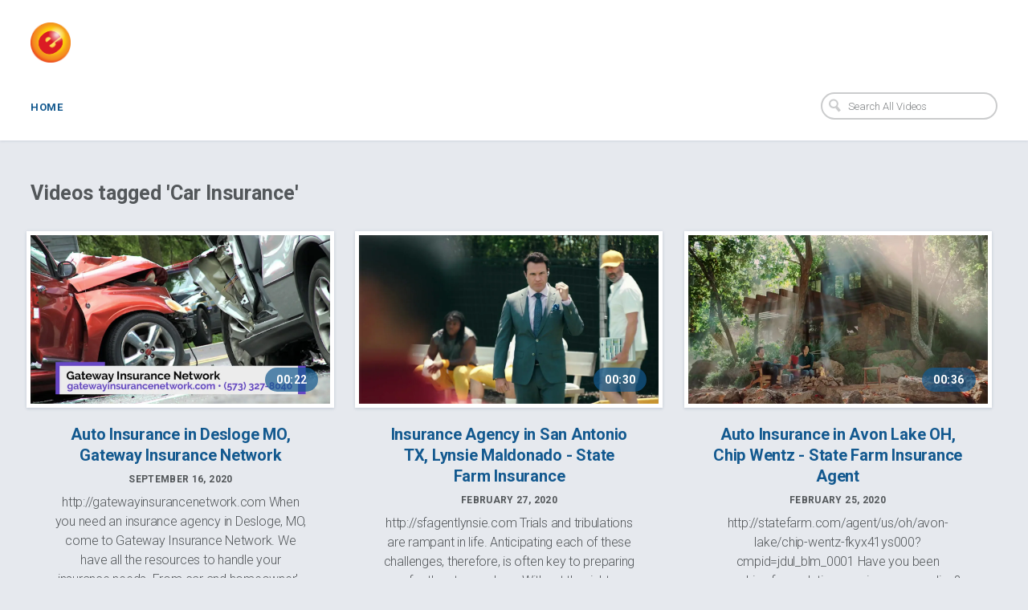

--- FILE ---
content_type: text/html; charset=utf-8
request_url: https://egumball.vids.io/tags/db9fd0bc191956/car-insurance
body_size: 5118
content:
<!DOCTYPE html>
<html lang="en">

<head>
  <meta http-equiv="X-UA-Compatible" content="IE=edge" />
  <meta charset="UTF-8" />
  <meta name="viewport" content="width=device-width, initial-scale=1.0">
  <title>eGumball</title>
  <meta name="author" content="Egumball" />
  <link rel="alternate" type="application/rss+xml" title="Egumball - Videos" href="/rss.xml" />
  <meta property="og:type" content="website" />
  <meta property="og:title" content="eGumball" />
  <meta property="og:site_name" content="eGumball" />
  <meta property="og:description" content="Car Insurance" />
  <meta property="og:image" content="https://cdn.sproutvideo.com/54cbe9bd4df7f124ac55e4c9b72931f4/logos/site_logo_1512491977.png" />
  <script nonce="49HZPBOx6kzXv0SalePlDg==" type="application/ld+json">[{"@context":"http://schema.org","@type":"Organization","name":"Egumball","url":"https://egumball.vids.io","logo":"https://cdn.sproutvideo.com/54cbe9bd4df7f124ac55e4c9b72931f4/logos/site_logo_1512491977.png"},{"@context":"http://schema.org","@type":"WebSite","url":"https://egumball.vids.io","potentialAction":{"@type":"SearchAction","target":{"@type":"EntryPoint","urlTemplate":"https://egumball.vids.io/videos?q={search_term_string}"},"query-input":"required name=search_term_string"}}]</script>
  <meta name="description" content="" />

  <script nonce="49HZPBOx6kzXv0SalePlDg==" type="text/javascript">
    var doc = document.documentElement;
    doc.setAttribute('data-useragent', navigator.userAgent);
  </script>

  <!-- Google Fonts -->
  <link rel="preconnect" href="https://fonts.googleapis.com">
  <link rel="preconnect" href="https://fonts.gstatic.com" crossorigin>

  

  
    <link href='https://fonts.googleapis.com/css2?family=Roboto:ital,wght@0,300..700;1,300..700&display=swap' rel='stylesheet' type='text/css'>
  

  

  <script nonce="49HZPBOx6kzXv0SalePlDg==" type="text/javascript" src="https://c.sproutvideo.com/player_api.js"></script>

  
  <link rel="stylesheet" href="/styles-0.css">
  


  

  
</head>



<body class="wrap video-listing-page">
  <header class="group">
    <div class="header-main group">
      <h1 class="square-logo has-logo-and-name">
        
          
          <a href="/">
          
            <img class ="logo square-logo" src="https://cdn.sproutvideo.com/54cbe9bd4df7f124ac55e4c9b72931f4/logos/site_logo_1512491977.png">
          
          </a>
          
        
      </h1>
      <a class="mobile-nav show-nav hide-on-desktops" title="Show Navigation">
        <span class="menu-item"></span>
        <span class="menu-item"></span>
        <span class="menu-item"></span>
      </a>
    </div>

    <nav class="flex top-nav">
      <ul class="company-links group site-nav hide-on-mobiles">
        
          
            <li id="nav-link_home" class="company-link">
              <a href="/">Home</a>
            </li>
          
          
          
          
          
          
        

        
      </ul>

      
        <form action="/videos" method="get" class="search-form">
          <input type="search" name="q" placeholder="Search All Videos" class="placeholder">
          <svg x="0px" y="0px" viewBox="0 0 14 16" class="search-icon">
            <path fill="#1D76BB" d="M11,6.4c0.3-3-1.9-5.6-5-5.9C3,0.2,0.3,2.4,0,5.4c-0.3,3,1.9,5.6,5,5.9c0.9,0.1,1.8,0,2.6-0.4l3.9,4.6
            l2.5-2l-3.9-4.6C10.6,8.2,10.9,7.3,11,6.4z M5.2,9.4c-2-0.2-3.5-2-3.3-3.9c0.2-2,2-3.4,4-3.2c2,0.2,3.5,2,3.3,3.9
            C9,8.2,7.2,9.6,5.2,9.4z"/>
          </svg>
        </form>
      

    </nav>
  </header>

  <div class="main-content group">
    <div class="main-content-wrapper group">
      
  
    <h2 class="page-title">Videos tagged 'Car Insurance'</h2>
  

  <div class="content-wrapper videos-content-wrapper no-description">
    

    

    <div class="content-list">
      
        <ul class="content-grid videos-grid no-description videos- cols-3" data-columns>
          
            <li class="content-item video-item animate-on-hover public-video no-date">
  <a href="/videos/d39cd6bb1a1ae7c35a/auto-insurance-in-desloge-mo-gateway-insurance-network" class="image-frame" title="Auto Insurance in Desloge MO, Gateway Insurance Network">
    <span class="poster-overlay">
      <span class="duration meta-overlay">00:22</span>
    </span>
    <span class="image-wrapper video-image-wrapper">
      
        <img src="https://cdn-thumbnails.sproutvideo.com/d39cd6bb1a1ae7c35a/44b02840d2eec558/0/w_1200,h_674,animate_false,fit_contain,fillbg_b,g_faces/poster.jpg?v=1600284771" alt="Auto Insurance in Desloge MO, Gateway Insurance Network" class="horizontal" width="600" height="337" loading="eager" />
        
      
    </span>

    
  </a>
  <div class="video-info item-info">
    <h3 class="content-item-title video-title">
      <a href="/videos/d39cd6bb1a1ae7c35a/auto-insurance-in-desloge-mo-gateway-insurance-network" title="Auto Insurance in Desloge MO, Gateway Insurance Network">Auto Insurance in Desloge MO, Gateway Insurance Network</a>
    </h3>
    
      <p class="video-date item-info-meta">September 16, 2020</p>
    
    <p class="description">http://gatewayinsurancenetwork.com

When you need an insurance agency in Desloge, MO, come to Gateway Insurance Network. We have all the resources to handle your insurance needs. From car and homeowner's insurance to health insurance, we provide you with numerous options to choose from. We offer ...</p>
  </div>
</li>
          
            <li class="content-item video-item animate-on-hover public-video no-date">
  <a href="/videos/4c9ed8b31b1de2c2c4/insurance-agency-in-san-antonio-tx-lynsie-maldonado-state-farm-insurance" class="image-frame" title="Insurance Agency in San Antonio TX, Lynsie Maldonado - State Farm Insurance">
    <span class="poster-overlay">
      <span class="duration meta-overlay">00:30</span>
    </span>
    <span class="image-wrapper video-image-wrapper">
      
        <img src="https://cdn-thumbnails.sproutvideo.com/4c9ed8b31b1de2c2c4/2e6d651cc8116972/0/w_1200,h_674,animate_false,fit_contain,fillbg_b,g_faces/poster.jpg?v=1582839356" alt="Insurance Agency in San Antonio TX, Lynsie Maldonado - State Farm Insurance" class="horizontal" width="600" height="337" loading="eager" />
        
      
    </span>

    
  </a>
  <div class="video-info item-info">
    <h3 class="content-item-title video-title">
      <a href="/videos/4c9ed8b31b1de2c2c4/insurance-agency-in-san-antonio-tx-lynsie-maldonado-state-farm-insurance" title="Insurance Agency in San Antonio TX, Lynsie Maldonado - State Farm Insurance">Insurance Agency in San Antonio TX, Lynsie Maldonado - State Farm Insurance</a>
    </h3>
    
      <p class="video-date item-info-meta">February 27, 2020</p>
    
    <p class="description">http://sfagentlynsie.com

Trials and tribulations are rampant in life. Anticipating each of these challenges, therefore, is often key to preparing for the stormy days. Without the right insurance coverage, however, it’s easy to become subject to overwhelming financial blows. Located in San Antoni...</p>
  </div>
</li>
          
            <li class="content-item video-item animate-on-hover public-video no-date">
  <a href="/videos/a49ed9b31d1ae4c62c/auto-insurance-in-avon-lake-oh-chip-wentz-state-farm-insurance-agent" class="image-frame" title="Auto Insurance in Avon Lake OH, Chip Wentz - State Farm Insurance Agent">
    <span class="poster-overlay">
      <span class="duration meta-overlay">00:36</span>
    </span>
    <span class="image-wrapper video-image-wrapper">
      
        <img src="https://cdn-thumbnails.sproutvideo.com/a49ed9b31d1ae4c62c/deb7955f27ccaf8d/0/w_1200,h_674,animate_false,fit_contain,fillbg_b,g_faces/poster.jpg?v=1582651531" alt="Auto Insurance in Avon Lake OH, Chip Wentz - State Farm Insurance Agent" class="horizontal" width="600" height="337" loading="eager" />
        
      
    </span>

    
  </a>
  <div class="video-info item-info">
    <h3 class="content-item-title video-title">
      <a href="/videos/a49ed9b31d1ae4c62c/auto-insurance-in-avon-lake-oh-chip-wentz-state-farm-insurance-agent" title="Auto Insurance in Avon Lake OH, Chip Wentz - State Farm Insurance Agent">Auto Insurance in Avon Lake OH, Chip Wentz - State Farm Insurance Agent</a>
    </h3>
    
      <p class="video-date item-info-meta">February 25, 2020</p>
    
    <p class="description">http://statefarm.com/agent/us/oh/avon-lake/chip-wentz-fkyx41ys000?cmpid=jdul_blm_0001

Have you been searching for updating your insurance policy? When you need an insurance agency in Avon Lake, OH, come to Chip Wentz - State Farm Insurance Agent. We have all the resources to handle your insuranc...</p>
  </div>
</li>
          
            <li class="content-item video-item animate-on-hover public-video no-date">
  <a href="/videos/a49fd5b41b12ecca2c/auto-insurance-in-hewitt-tx-clint-allen-state-farm-insurance-agent" class="image-frame" title="Auto Insurance in Hewitt TX, Clint Allen - State Farm Insurance Agent">
    <span class="poster-overlay">
      <span class="duration meta-overlay">00:32</span>
    </span>
    <span class="image-wrapper video-image-wrapper">
      
        <img src="https://cdn-thumbnails.sproutvideo.com/a49fd5b41b12ecca2c/eefdc9ded51c9619/0/w_1200,h_674,animate_false,fit_contain,fillbg_b,g_faces/poster.jpg?v=1581448797" alt="Auto Insurance in Hewitt TX, Clint Allen - State Farm Insurance Agent" class="horizontal" width="600" height="337" loading="eager" />
        
      
    </span>

    
  </a>
  <div class="video-info item-info">
    <h3 class="content-item-title video-title">
      <a href="/videos/a49fd5b41b12ecca2c/auto-insurance-in-hewitt-tx-clint-allen-state-farm-insurance-agent" title="Auto Insurance in Hewitt TX, Clint Allen - State Farm Insurance Agent">Auto Insurance in Hewitt TX, Clint Allen - State Farm Insurance Agent</a>
    </h3>
    
      <p class="video-date item-info-meta">February 11, 2020</p>
    
    <p class="description">http://yourassetscovered.com

When you need an insurance agency in Hewitt, TX, come to Clint Allen - State Farm Insurance Agent. We have all the resources to handle your insurance needs. From car and homeowners insurance to financial services to investments we provide you with numerous options to...</p>
  </div>
</li>
          
            <li class="content-item video-item animate-on-hover public-video no-date">
  <a href="/videos/189fd9b61a1ae7c590/insurance-agency-in-fremont-ne-eric-luebbe-insurance-agency" class="image-frame" title="Insurance Agency in Fremont NE, Eric Luebbe Insurance Agency">
    <span class="poster-overlay">
      <span class="duration meta-overlay">00:32</span>
    </span>
    <span class="image-wrapper video-image-wrapper">
      
        <img src="https://cdn-thumbnails.sproutvideo.com/189fd9b61a1ae7c590/81c4844159eee090/0/w_1200,h_674,animate_false,fit_contain,fillbg_b,g_faces/poster.jpg?v=1580145171" alt="Insurance Agency in Fremont NE, Eric Luebbe Insurance Agency" class="horizontal" width="600" height="337" loading="eager" />
        
      
    </span>

    
  </a>
  <div class="video-info item-info">
    <h3 class="content-item-title video-title">
      <a href="/videos/189fd9b61a1ae7c590/insurance-agency-in-fremont-ne-eric-luebbe-insurance-agency" title="Insurance Agency in Fremont NE, Eric Luebbe Insurance Agency">Insurance Agency in Fremont NE, Eric Luebbe Insurance Agency</a>
    </h3>
    
      <p class="video-date item-info-meta">January 27, 2020</p>
    
    <p class="description">http://ericluebbe.com

When you need a reliable insurance agency in Fremont, NE, come to Eric Luebbe Insurance Agency. We have all the resources to handle your insurance needs. From car and homeowners insurance to motorcycle and boat insurance, we provide you with numerous options to choose from....</p>
  </div>
</li>
          
            <li class="content-item video-item animate-on-hover public-video no-date">
  <a href="/videos/7c9fd9b61811e2ccf4/insurance-agency-in-beulah-nd-ashley-baker-state-farm-insurance-agent" class="image-frame" title="Insurance Agency in Beulah ND, Ashley Baker - State Farm Insurance Agent">
    <span class="poster-overlay">
      <span class="duration meta-overlay">00:32</span>
    </span>
    <span class="image-wrapper video-image-wrapper">
      
        <img src="https://cdn-thumbnails.sproutvideo.com/7c9fd9b61811e2ccf4/3f738d244e08e23c/0/w_1200,h_674,animate_false,fit_contain,fillbg_b,g_faces/poster.jpg?v=1580143044" alt="Insurance Agency in Beulah ND, Ashley Baker - State Farm Insurance Agent" class="horizontal" width="600" height="337" loading="eager" />
        
      
    </span>

    
  </a>
  <div class="video-info item-info">
    <h3 class="content-item-title video-title">
      <a href="/videos/7c9fd9b61811e2ccf4/insurance-agency-in-beulah-nd-ashley-baker-state-farm-insurance-agent" title="Insurance Agency in Beulah ND, Ashley Baker - State Farm Insurance Agent">Insurance Agency in Beulah ND, Ashley Baker - State Farm Insurance Agent</a>
    </h3>
    
      <p class="video-date item-info-meta">January 27, 2020</p>
    
    <p class="description">http://insurewithashleyb.com

When you need an insurance agency in Beulah, ND, come to Ashley Baker - State Farm Insurance Agent. We have all the resources to handle your insurance needs. From car and homeowners insurance to RV and boat insurance, we provide you with numerous options to choose fr...</p>
  </div>
</li>
          
            <li class="content-item video-item animate-on-hover public-video no-date">
  <a href="/videos/a09fd8b6141defc328/insurance-agent-in-goldsboro-nc-brian-allen-state-farm-insurance-agent" class="image-frame" title="Insurance Agent in Goldsboro NC, Brian Allen - State Farm Insurance Agent">
    <span class="poster-overlay">
      <span class="duration meta-overlay">00:32</span>
    </span>
    <span class="image-wrapper video-image-wrapper">
      
        <img src="https://cdn-thumbnails.sproutvideo.com/a09fd8b6141defc328/c1e33729f4d6ff91/0/w_1200,h_674,animate_false,fit_contain,fillbg_b,g_faces/poster.jpg?v=1579729301" alt="Insurance Agent in Goldsboro NC, Brian Allen - State Farm Insurance Agent" class="horizontal" width="600" height="337" loading="eager" />
        
      
    </span>

    
  </a>
  <div class="video-info item-info">
    <h3 class="content-item-title video-title">
      <a href="/videos/a09fd8b6141defc328/insurance-agent-in-goldsboro-nc-brian-allen-state-farm-insurance-agent" title="Insurance Agent in Goldsboro NC, Brian Allen - State Farm Insurance Agent">Insurance Agent in Goldsboro NC, Brian Allen - State Farm Insurance Agent</a>
    </h3>
    
      <p class="video-date item-info-meta">January 22, 2020</p>
    
    <p class="description">http://http://www.brianalleninsurance.com/

When you need an insurance agent in Goldsboro, NC, come to Brian Allen of State Farm Insurance. He has all the resources to handle your insurance needs. From car and home insurance to commercial and business insurance, he provides you with numerous opti...</p>
  </div>
</li>
          
            <li class="content-item video-item animate-on-hover public-video no-date">
  <a href="/videos/489fdeb11416e4c0c0/insurance-agency-in-lake-hiawatha-nj-choice-benefits-agency-llc" class="image-frame" title="Insurance Agency in Lake Hiawatha NJ, Choice Benefits Agency LLC">
    <span class="poster-overlay">
      <span class="duration meta-overlay">00:32</span>
    </span>
    <span class="image-wrapper video-image-wrapper">
      
        <img src="https://cdn-thumbnails.sproutvideo.com/489fdeb11416e4c0c0/aa461ed5cd20cb5b/0/w_1200,h_674,animate_false,fit_contain,fillbg_b,g_faces/poster.jpg?v=1579020145" alt="Insurance Agency in Lake Hiawatha NJ, Choice Benefits Agency LLC" class="horizontal" width="600" height="337" loading="eager" />
        
      
    </span>

    
  </a>
  <div class="video-info item-info">
    <h3 class="content-item-title video-title">
      <a href="/videos/489fdeb11416e4c0c0/insurance-agency-in-lake-hiawatha-nj-choice-benefits-agency-llc" title="Insurance Agency in Lake Hiawatha NJ, Choice Benefits Agency LLC">Insurance Agency in Lake Hiawatha NJ, Choice Benefits Agency LLC</a>
    </h3>
    
      <p class="video-date item-info-meta">January 14, 2020</p>
    
    <p class="description">http://choicebenefitsagency.com

When you need an insurance agency in Lake Hiawatha, NJ, come to Choice Benefits Agency. We have all the resources to handle your insurance needs. From car and home insurance to business and life insurance, we provide you with numerous options to choose from. We of...</p>
  </div>
</li>
          
            <li class="content-item video-item animate-on-hover public-video no-date">
  <a href="/videos/4c9cdab11310e1c6c4/insurance-agency-in-toccoa-ga-state-farm-insurance-agent-kersha-parker" class="image-frame" title="Insurance Agency in Toccoa GA, State Farm Insurance Agent- Kersha Parker">
    <span class="poster-overlay">
      <span class="duration meta-overlay">02:55</span>
    </span>
    <span class="image-wrapper video-image-wrapper">
      
        <img src="https://cdn-thumbnails.sproutvideo.com/4c9cdab11310e1c6c4/6c33f82ec9a98737/0/w_1200,h_674,animate_false,fit_contain,fillbg_b,g_faces/poster.jpg?v=1575486023" alt="Insurance Agency in Toccoa GA, State Farm Insurance Agent- Kersha Parker" class="horizontal" width="600" height="337" loading="eager" />
        
      
    </span>

    
  </a>
  <div class="video-info item-info">
    <h3 class="content-item-title video-title">
      <a href="/videos/4c9cdab11310e1c6c4/insurance-agency-in-toccoa-ga-state-farm-insurance-agent-kersha-parker" title="Insurance Agency in Toccoa GA, State Farm Insurance Agent- Kersha Parker">Insurance Agency in Toccoa GA, State Farm Insurance Agent- Kersha Parker</a>
    </h3>
    
      <p class="video-date item-info-meta">December 4, 2019</p>
    
    <p class="description">http://kershaparker.com

If you are in search of a quality insurance agency in Toccoa, GA, consider contacting State Farm Insurance Agent- Kersha Parker. We provide both life insurance and commercial insurance. Whether you need help with recreational vehicle insurance or annuities, our specialtie...</p>
  </div>
</li>
          
            <li class="content-item video-item animate-on-hover public-video no-date">
  <a href="/videos/189cdab11d19e6c790/car-insurance-in-columbus-oh-dressel-evans-agency-inc" class="image-frame" title="Car Insurance in Columbus OH, Dressel &amp; Evans Agency, Inc.">
    <span class="poster-overlay">
      <span class="duration meta-overlay">00:22</span>
    </span>
    <span class="image-wrapper video-image-wrapper">
      
        <img src="https://cdn-thumbnails.sproutvideo.com/189cdab11d19e6c790/2dec41da8d54354b/0/w_1200,h_674,animate_false,fit_contain,fillbg_b,g_faces/poster.jpg?v=1575481056" alt="Car Insurance in Columbus OH, Dressel &amp;amp; Evans Agency, Inc." class="horizontal" width="600" height="337" loading="eager" />
        
      
    </span>

    
  </a>
  <div class="video-info item-info">
    <h3 class="content-item-title video-title">
      <a href="/videos/189cdab11d19e6c790/car-insurance-in-columbus-oh-dressel-evans-agency-inc" title="Car Insurance in Columbus OH, Dressel &amp; Evans Agency, Inc.">Car Insurance in Columbus OH, Dressel &amp; Evans Agency, Inc.</a>
    </h3>
    
      <p class="video-date item-info-meta">December 4, 2019</p>
    
    <p class="description">http://www.dresselevans.com

Do you need to improve your insurance policy? When you need an insurance agency in Columbus, OH, come to Dressel &amp; Evans Agency, Inc. We have all the resources to handle your insurance needs. From car insurance and home insurance to life insurance and business ins...</p>
  </div>
</li>
          
            <li class="content-item video-item animate-on-hover public-video no-date">
  <a href="/videos/709cddb71f1be6c4f8/insurance-in-new-london-mn-lieser-insurance-of-new-london" class="image-frame" title="Insurance in New London MN, Lieser Insurance of New London">
    <span class="poster-overlay">
      <span class="duration meta-overlay">00:22</span>
    </span>
    <span class="image-wrapper video-image-wrapper">
      
        <img src="https://cdn-thumbnails.sproutvideo.com/709cddb71f1be6c4f8/90781033f457d9e2/0/w_1200,h_674,animate_false,fit_contain,fillbg_b,g_faces/poster.jpg?v=1574376075" alt="Insurance in New London MN, Lieser Insurance of New London" class="horizontal" width="600" height="337" loading="eager" />
        
      
    </span>

    
  </a>
  <div class="video-info item-info">
    <h3 class="content-item-title video-title">
      <a href="/videos/709cddb71f1be6c4f8/insurance-in-new-london-mn-lieser-insurance-of-new-london" title="Insurance in New London MN, Lieser Insurance of New London">Insurance in New London MN, Lieser Insurance of New London</a>
    </h3>
    
      <p class="video-date item-info-meta">November 21, 2019</p>
    
    <p class="description">http://lieserinsurance.com 

Have you been looking for an affordable, specific insurance policy? When you need an insurance agency in New London, MN, come to Lieser Insurance of New London. We have all the resources to handle your insurance needs. From car insurance and homeowners insurance to RV...</p>
  </div>
</li>
          
            <li class="content-item video-item animate-on-hover public-video no-date">
  <a href="/videos/189cdeb61b1fe0c290/commercial-insurance-in-chesterfield-mi-hometown-insurance-services-agency" class="image-frame" title="Commercial Insurance in Chesterfield MI, Hometown Insurance Services Agency">
    <span class="poster-overlay">
      <span class="duration meta-overlay">00:17</span>
    </span>
    <span class="image-wrapper video-image-wrapper">
      
        <img src="https://cdn-thumbnails.sproutvideo.com/189cdeb61b1fe0c290/ea143e1928cab29c/0/w_1200,h_674,animate_false,fit_contain,fillbg_b,g_faces/poster.jpg?v=1574103523" alt="Commercial Insurance in Chesterfield MI, Hometown Insurance Services Agency" class="horizontal" width="600" height="337" loading="eager" />
        
      
    </span>

    
  </a>
  <div class="video-info item-info">
    <h3 class="content-item-title video-title">
      <a href="/videos/189cdeb61b1fe0c290/commercial-insurance-in-chesterfield-mi-hometown-insurance-services-agency" title="Commercial Insurance in Chesterfield MI, Hometown Insurance Services Agency">Commercial Insurance in Chesterfield MI, Hometown Insurance Services Agency</a>
    </h3>
    
      <p class="video-date item-info-meta">November 18, 2019</p>
    
    <p class="description">http://www.hometowninsuranceserv.com

Have you been looking for a reliable insurance provider? When you need an insurance agency in Chesterfield, MI, come to Hometown Insurance Services Agency. We have all the resources to handle your insurance needs. From car insurance and home insurance to life...</p>
  </div>
</li>
          
        </ul>

        
          <div class='pagination'><ul> <li class="disabled"><a href="#" class="pagination-arrow previous"><span class="arrow-icon">&#9664;&#xFE0E;</span></a></li> <li class="active"><a href="#">1</a></span> <li><a href="/tags/db9fd0bc191956/car-insurance?page=2">2</a></li> <li><a href="/tags/db9fd0bc191956/car-insurance?page=3">3</a></li> <li><a href="/tags/db9fd0bc191956/car-insurance?page=4">4</a></li> <li><a href="/tags/db9fd0bc191956/car-insurance?page=2" class="pagination-arrow next rotate-180"><span class="arrow-icon" title="Next page">&#9664;&#xFE0E;</span></a></li> </ul></div>
        
      

      
    </div>
  </div>

    </div>
    <div class="footer-nav group flex flex-wrap">
      
        <div class="footer-item grid whole footer-copyright">&copy; 2026 Egumball</div>
      
    </div>
  </div>

  <script nonce="49HZPBOx6kzXv0SalePlDg==" type="text/javascript">
    document.addEventListener('DOMContentLoaded', function() {
      document.querySelectorAll('.category-link').forEach(function(el) {
        el.addEventListener('click', function(e) {
          el.parentNode.querySelectorAll('.nested-top-nav').forEach(function(topNav) {
            if(window.getComputedStyle(topNav).display === 'block') {
              topNav.style.display = 'none';
            } else {
              topNav.style.display = 'block';
            }
          });
        });
      });

      document.querySelectorAll('.show-nav').forEach(function(el){
        el.addEventListener('click', function(e) {
          document.querySelectorAll('.site-nav').forEach(function(nav) {
            nav.classList.toggle('show-mobile-nav');
          });
          document.querySelectorAll('.show-nav').forEach(function(nav){
            nav.classList.toggle('nav-open');
          });
        });
      });
    });
  </script>
  <script nonce="49HZPBOx6kzXv0SalePlDg==" src="https://d3nt7egy5kvcte.cloudfront.net/js/salvattore/1.0.7/salvattore.min.js" integrity="sha384-wppvXd5n/q/Rmz4gV+Gna6w9Qn0dMQCoi7A2/Oygo97tTOBe9okaXUF5UnmrNhlJ" crossorigin="anonymous"></script>
  <script nonce="49HZPBOx6kzXv0SalePlDg==" type='text/javascript'>document.querySelectorAll("video.animated-poster-frame").forEach((function(e){e.parentElement.style.position="relative";let t=e.parentElement.querySelector("canvas"),d=t.getContext("2d");const drawFrame=()=>{d.reset();let n=Math.max(t.width/e.videoWidth,t.height/e.videoHeight),i=e.videoWidth*n,a=e.videoHeight*n,o=(t.width-i)/2,r=(t.height-a)/2;d.drawImage(e,0,0,e.videoWidth,e.videoHeight,o,r,i,a)};let n;const updateCanvas=()=>{drawFrame(),e.paused?window.cancelAnimationFrame(n):n=window.requestAnimationFrame(updateCanvas)};window.addEventListener("DOMContentLoaded",(()=>{e.readyState>=HTMLMediaElement.HAVE_CURRENT_DATA&&drawFrame(),e.addEventListener("loadeddata",drawFrame,!1),e.addEventListener("play",updateCanvas,!1),e.addEventListener("seeked",drawFrame,!1)})),window.addEventListener("unload",(()=>{e.removeEventListener("loadeddata",drawFrame),e.removeEventListener("play",updateCanvas),window.cancelAnimationFrame(n)}))}));document.querySelectorAll('.animate-on-hover').forEach((function(e){let t=e.querySelector('video.animated-poster-frame');if(!t)return;const handleMouseEnter=()=>{t.play()},handleMouseLeave=()=>{t.pause(),t.currentTime=0};window.addEventListener('load',(()=>{e.addEventListener('mouseenter',handleMouseEnter),e.addEventListener('mouseleave',handleMouseLeave)})),window.addEventListener('unload',(()=>{e.removeEventListener('mouseenter',handleMouseEnter),e.removeEventListener('mouseleave',handleMouseLeave)}))}));</script>
  
  
</body>
</html>
